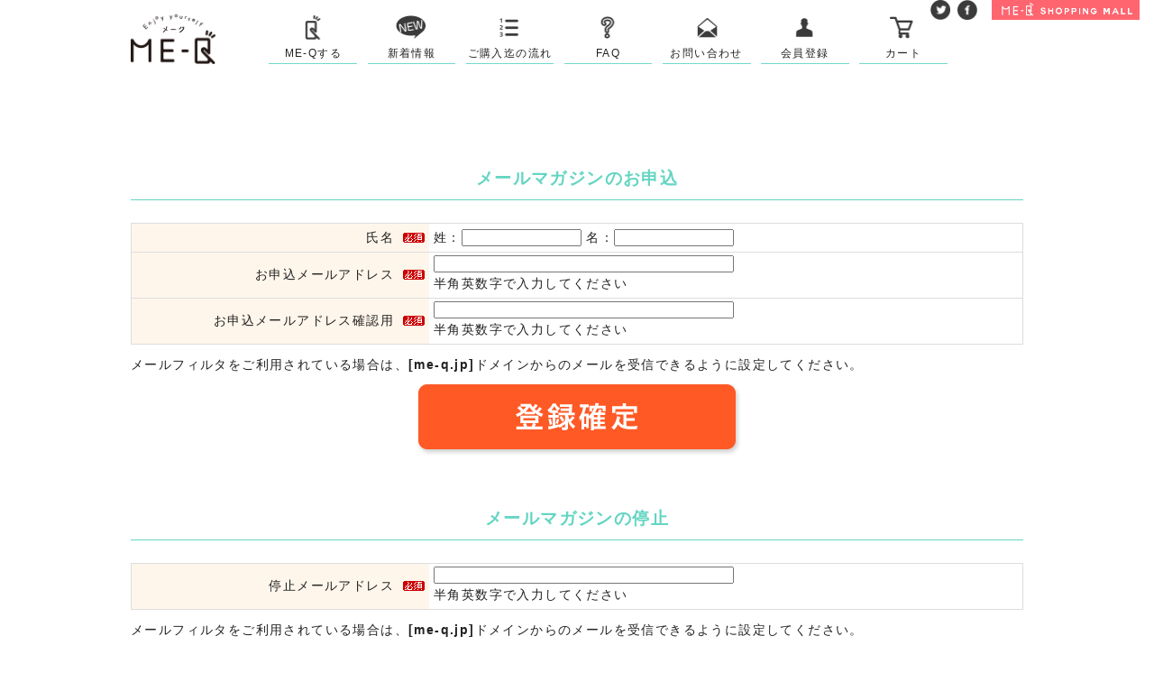

--- FILE ---
content_type: text/html;charset=Shift_JIS
request_url: https://www.me-q.jp/fs/make/MailMagazineEntry.html
body_size: 3411
content:
<!DOCTYPE html PUBLIC "-//W3C//DTD XHTML 1.0 Transitional//EN" "http://www.w3.org/TR/xhtml1/DTD/xhtml1-transitional.dtd">
<html lang="ja">
<head>
<meta http-equiv="Content-Language" content="ja" />
<meta http-equiv="Content-Type" content="text/html; charset=Shift_JIS" />
<meta http-equiv="Pragma" content="no-cache" />
<meta http-equiv="cache-control" content="no-cache" />
<meta http-equiv="Expires" content="Thu, 01 Dec 1994 16:00:00 GMT" />
<title>me-q</title>
<link rel="stylesheet" type="text/css" href="/shop/css/r_system_preset.css?v3.24.0" />
<link rel="stylesheet" type="text/css" href="/shop/item/make/design/template01/css/system_DesignSettings.css" />
<link rel="stylesheet" type="text/css" href="/shop/item/make/design/template01/css/system_SizeColorSettings.css" />
<link rel="stylesheet" type="text/css" href="/shop/item/make/design/template01/css/system_LayoutSettings.css" />
<link rel="stylesheet" type="text/css" href="/shop/item/make/design/template01/css/original.css" />


<script type="text/javascript" src="/shop/js/futureshop2.js"></script>



<link rel="icon" sizes="16x16" href="/shop/item/make/design/img01/favicon-16.png">
<link rel="icon" sizes="32x32" href="/shop/item/make/design/img01/favicon-32.png">
<link rel="icon" sizes="48x48" href="/shop/item/make/design/img01/favicon-48.png">

<!-- Global site tag (gtag.js) - Google Analytics -->
<script async src="https://www.googletagmanager.com/gtag/js?id=UA-108713923-1"></script>
<script>
  window.dataLayer = window.dataLayer || [];
  function gtag(){dataLayer.push(arguments);}
  gtag('js', new Date());

  gtag('config', 'UA-108713923-1');
</script>

<script type="text/javascript">
var google_tag_params = {
dynx_itemid: 'REPLACE_WITH_VALUE',
dynx_itemid2: 'REPLACE_WITH_VALUE',
dynx_pagetype: 'REPLACE_WITH_VALUE',
dynx_totalvalue: 'REPLACE_WITH_VALUE',
};
</script>
<script type="text/javascript">
/* <![CDATA[ */
var google_conversion_id = 997602949;
var google_custom_params = window.google_tag_params;
var google_remarketing_only = true;
/* ]]> */
</script>
<script type="text/javascript" src="//www.googleadservices.com/pagead/conversion.js">
</script>
<noscript>
<div style="display:inline;">
<img height="1" width="1" style="border-style:none;" alt="" src="//googleads.g.doubleclick.net/pagead/viewthroughconversion/997602949/?guid=ON&amp;script=0"/>
</div>
</noscript>

<!-- futureCartRecovery -->
<script>
(function(w,d,s,c,i){w[c]=w[c]||{};w[c].trackingId=i;
var f=d.getElementsByTagName(s)[0],j=d.createElement(s);j.async=true;
j.src='//cdn.contx.net/collect.js';f.parentNode.insertBefore(j,f);
})(window,document,'script','contx','CTX-x-jZFfFZgZ');
</script>
</head>

<body id="FS2_body_MailMagazine" class="FS2_body_MailMagazine_MailMagazineEntry" xmlns:fb="http://ogp.me/ns/fb#">

<div class="layout_body">

<div class="layout_header">
<meta name="viewport" content="width=device-width">
<script type="text/javascript" src="/shop/item/make/design/template01/js/original.js" charset="utf-8"></script>
<script type="text/javascript" src="/shop/item/make/design/template01/js/original2.js" charset="utf-8"></script>
<!--
<script type="text/javascript" src="/js/setting.js" charset="utf-8"></script>
<script type="text/javascript" src="https://c28.future-shop.jp/shop/js/fs2api.js" charset="utf-8"></script>
<script type="text/javascript">
FS2.repeater({
	ssldomain:'c28.future-shop.jp',
	shopKey:'make',
	guest:function(json){
	},
	member:function(json){
	}
});
</script>
-->

<div id="header">
	<div id="head_top"><div class="wrap">
		<h1 id="logo"><a href="https://www.me-q.jp/"><img src="/shop/item/make/design/img01/logo.png" alt="Enjoy yourself ME-Q（メーク）" /></a></h1><!--
		--><div id="gnav">
			<ul class="nav"><!--
				--><li class="nav_make"><a data-color="#ffd2f3" href="https://www.me-q.jp/#top_meq_item">ME-Qする</a></li><!--
				--><li class="nav_account"><a href="https://www.me-q.jp/topic">新着情報</a></li><!--
				--><li class="nav_flow"><a href="https://www.me-q.jp/flow/">ご購入迄の流れ</a></li><!--
				<li class="nav_item"><a href="https://www.me-q.jp/meq/item/item1/">ME-Qアイテム</a></li>
				--><li class="nav_faq"><a href="https://www.me-q.jp/faq/">FAQ</a></li><!--
				--><li class="nav_contact"><a href="https://www.me-q.jp/contact/">お問い合わせ</a></li><!--
				--><li class="nav_mypage"><a href="https://www.me-q.jp/fs/make/Login.html">会員登録</a></li><!--
				--><li class="nav_cart"><a href="https://www.me-q.jp/fs/make/ShoppingCart.html">カート</a></li><!--
				
			--></ul>
			<p class="btn"><a href="https://www.me-q.jp/fs/make/c/shoppingmall"><img src="https://www.me-q.jp/wp/wp-content/uploads/2024/09/logo-mall.jpg" alt="SHOPPING PAGE" /></a></p>
			<ul class="sns">
				<li><a href="https://www.facebook.com/maq.jp/" target="_blank"><img src="/shop/item/make/design/img01/sp_head_sns_fb.png" alt="facebook" /></a></li>
				<li><a href="https://twitter.com/meq_jp" target="_blank"><img src="/shop/item/make/design/img01/sp_head_sns_tw.png" alt="twitter" /></a></li>
			</ul>
		</div>
		<!-- gnav -->
		<p class="menu"><a href="#gnav"><img src="/shop/item/make/design/img01/sp_menu.png" alt="MENU" /></a></p>
	</div></div>
	<!-- head_top -->
	<div class="info"><!--
		--><ul class="sns"><!--
			--><li><a href="https://twitter.com/meq_jp" target="_blank"><img src="/shop/item/make/design/img01/head_sns_tw.png" alt="twitter" /></a></li><!--
			--><li><a href="https://www.facebook.com/maq.jp/" target="_blank"><img src="/shop/item/make/design/img01/head_sns_fb.png" alt="facebook" /></a></li><!--
		--></ul><!--
		--><div class="make"><a href="https://www.me-q.jp/fs/make/c/shoppingmall">
			<img src="https://www.me-q.jp/wp/wp-content/uploads/2024/09/logo-mall.jpg" alt="SHOPPING PAGE" />
		</a></div><!--
	--></div>
</div>
<!-- header -->

</div>


<table border="0" cellspacing="0" cellpadding="0" class="layout_table">
 <tr>
 
 <td class="layout_content">
 
 
<div class="system_content">
<p class="pan FS2_breadcrumbs">
<a href="https://www.me-q.jp/">商品カテゴリ一覧</a> &gt; メルマガ配信申込・停止
</p>




	<form action="MailMagazineEntry.html" method="post" name="entryForm" id="entryForm">
	<input type="image" id="submit" border="0" name="dummySubmit" onClick="return false;" class="dummySubmit" src="/shop/img/1px_permeation.gif" />
	<h2 class="pageTitle">メールマガジンのお申込</h2>
 
	<div class="inputTableArea">
		<table border="0" cellspacing="0" cellpadding="0" class="userTable_01">
		<tr>
			<th width="30%" align="right" scope="row">氏名</th>
			<th width="24" align="center" scope="row"><img src="/shop/img/icon/icon_require.gif" alt="必須" width="24" height="11" /></th>
			<td>
			姓：<input name="nameLast" type="text" size="15" maxlength="20" id="nameLast" value="" />
			名：<input name="nameFirst" type="text" size="15" maxlength="20" id="nameFirst" value="" />	</td>
		</tr>
		<tr>
			<th align="right" scope="row">お申込メールアドレス</th>
			<th width="24" align="center" scope="row"><img src="/shop/img/icon/icon_require.gif" alt="必須" width="24" height="11" /></th>
			<td>
			<input name="offerMailAddress" type="text" size="40" maxlength="16000" id="offerMailAddress" value="" />
			<br />半角英数字で入力してください</td>
		</tr>
		<tr>
			<th align="right" scope="row">お申込メールアドレス確認用</th>
			<th width="24" align="center" scope="row"><img src="/shop/img/icon/icon_require.gif" alt="必須" width="24" height="11" /></th>
			<td><input name="offerMailAddressConfirm" type="text" size="40" maxlength="16000" id="offerMailAddressConfirm" value="" />
			<br />半角英数字で入力してください</td>
		</tr>
		</table>
	</div>
	
	<div class="FS_mailFilter_container FS2_MailMagazineEntryMailFilter_container">
	<p>メールフィルタをご利用されている場合は、<span><strong>[me-q.jp]</strong>ドメイン</span>からのメールを受信できるように設定してください。</p>
	</div>
	<div class="itemCenter">
	<input border="0" id="entry" type="image" name="entry" src="/shop/item/make/design/template01/btn/EntryDecideButton.gif" alt="登録確定" onClick="return canSubmit();" />
	</div>
	<br />
	</form>


<br clear="all" />

	<form action="MailMagazineEntry.html" method="post" name="cancelForm" id="cancelForm">
	<input type="image" id="submit_3" name="dummySubmit" onClick="return false;" class="dummySubmit" src="/shop/img/1px_permeation.gif" />
	<h2 class="pageTitle">メールマガジンの停止</h2>

	<div class="inputTableArea">
		<table border="0" cellspacing="0" cellpadding="0" class="userTable_01">
		<tr>
 		<th width="30%" align="right" scope="row">停止メールアドレス</th>
		 <th width="24" align="center" scope="row"><img src="/shop/img/icon/icon_require.gif" alt="必須" width="24" height="11" /></th>
		 <td><input name="releaseMailAddress" type="text" size="40" maxlength="16000" id="releaseMailAddress" onKeyPress="return (event.keyCode != 13);" value="" />
			<br />半角英数字で入力してください</td>
			</tr>
		</table>
	</div>
	<div class="FS_mailFilter_container FS2_MailMagazineCancelMailFilter_container">
	<p>メールフィルタをご利用されている場合は、<span><strong>[me-q.jp]</strong>ドメイン</span>からのメールを受信できるように設定してください。</p>
	</div>
	<div class="FS2_bottom_btn_center_1">
	<input border="0" id="delete" type="image" name="delete" src="/shop/item/make/design/template01/btn/DeleteDecideButton.gif" alt="削除確定" onClick="return canSubmit();" />
	</div>
	</form>



</div>

</td>
 
 </tr>
</table>

<div class="layout_footer">
 <div id="footer">
<div id="foot_main">
<p class="foot_logo pc lazy"><a href="https://www.me-q.jp/"><img src="https://www.me-q.jp/shop/item/make/design/img01/foot_logo.png" alt="Enjoy yourself ME-Q（メーク）" /></a></p>
<ul class="links"><!--
--><li><a href="https://www.me-q.jp/fs/make/BusinessDeal.html#form">運営会社情報</a><span>&nbsp;&nbsp;/&nbsp;&nbsp;</span></li><!--
--><li><a href="https://www.me-q.jp/fs/make/BusinessDeal.html">特定商取引に基づく表記</a><span>&nbsp;&nbsp;/&nbsp;&nbsp;</span></li><!--
--><li><a href="https://www.me-q.jp/fs/make/PostageSettleList.html">利用規約</a><span>&nbsp;&nbsp;/&nbsp;&nbsp;</span></li><!--
--><li><a href="https://www.me-q.jp/fs/make/PrivacyPolicy.html">プライバシーポリシー</a><span>&nbsp;&nbsp;/&nbsp;&nbsp;</span></li><!--
--><li><a href="https://www.me-q.jp/fs/make/MyPageTop.html">会員登録・マイページ</a><span>&nbsp;&nbsp;/&nbsp;&nbsp;</span></li><!--
--><li><a href="https://www.me-q.jp/fs/make/Logout.html" target="_blank">ログアウト</a><span>&nbsp;&nbsp;/&nbsp;&nbsp;</span></li><!--
--><li><a href="https://www.me-q.jp/contact/">お問い合わせ</a></li><!--
--></ul>

<p class="foot_logo sp"><a href="https://www.me-q.jp/"><img src="https://www.me-q.jp/shop/item/make/design/img01/foot_logo.png" alt="Enjoy yourself ME-Q（メーク）" /></a></p>
<p id="copyright">&copy; MAW co., ltd. All Rights Reserved.</p>
</div>
<!-- foot_main -->
</div>
<!-- footer -->


<script type="text/javascript">
var google_tag_params = {
dynx_itemid: 'REPLACE_WITH_VALUE',
dynx_itemid2: 'REPLACE_WITH_VALUE',
dynx_pagetype: 'REPLACE_WITH_VALUE',
dynx_totalvalue: 'REPLACE_WITH_VALUE',
};
</script>
<script type="text/javascript">
/* <![CDATA[ */
var google_conversion_id = 828520849;
var google_custom_params = window.google_tag_params;
var google_remarketing_only = true;
/* ]]> */
</script>
<script type="text/javascript" src="//www.googleadservices.com/pagead/conversion.js">
</script>
<noscript>
<div style="display:inline;">
<img height="1" width="1" style="border-style:none;" alt="" src="//googleads.g.doubleclick.net/pagead/viewthroughconversion/828520849/?guid=ON&amp;script=0"/>
</div>
</noscript>

</div>

</div>


</body>
</html>

--- FILE ---
content_type: text/css
request_url: https://www.me-q.jp/shop/item/make/design/template01/css/system_SizeColorSettings.css
body_size: 1286
content:
/* FutureShop2 system_SizeColorSettings.css */

/*メインカラー（キャプションの背景色・見出しの下線色）*/
.pageTitle {border-color: #63d5c2;}
.CrossHead {border-color: #63d5c2;}
.Definition {border-color: #63d5c2;display: none; /*追加2021/04/16（山本）*/}
.userTable_01 caption {background: #63d5c2;}
.userTable_02 caption {background: #63d5c2;}
.cartTable caption {background: #63d5c2;}
#FS2_body_Goods .userTable_01 { border-top-color: #63d5c2;}
#FS2_body_Review .userTable_01 { border-top-color: #63d5c2;}
.FS2_body_MyReviewList .cartTable { border-top-color: #63d5c2;}
.FS2_body_MyReviewList .cartTable { border-top-color: #63d5c2;}
.FS2_additional_image_tableVariation_border th {border-color: #63d5c2;}
.FS2_additional_image_tableVariation_border th {width: 40%;padding: 10px 0px 10px 14px;}/*追加*/
.FS2_additional_image_tableVariation_border td {border-color: #63d5c2;}
.FS2_additional_image_tableVariation_border td {width: 40%;padding: 10px 0px 10px 14px;}/*追加*/
.FS2_additional_image_tableVariation_table td input {width: 100px;padding: 4px 4px 4px 0px;}/*追加*/


/*サブカラー　1（セルの背景色）*/
.pan {background: #FFF6EB;}
.userTable_01 th {background: #FFF6EB;}
.userTable_02 th {background: #FFF6EB;}
.sellTerms {background: #FFF6EB;}
.FS2_inputSelection_table th {background: #FFF6EB;}
.GoodsSelectionTable th {background: #FFF6EB;}
.FS2_Review_Detail_td {background: #FFF6EB;}
.cartTable th {background: #FFF6EB;}
.FS2_MyReviewList_Detail_td {background: #FFF6EB;}
.ODTable th {background: #FFF6EB;}
.ODTable2 th {background: #FFF6EB;}
.FS2_OptionPrice_table th {background: #FFF6EB;}


/*サブカラー　2（罫線の色）*/
.userTable_01 {border-color: #DDDDDD;}
.userTable_01 th {border-color: #DDDDDD;}
.userTable_01 td {border-color: #DDDDDD;}
.userTable_02 {border-color: #DDDDDD;}
.userTable_02 th {border-color: #DDDDDD;}
.userTable_02 td {border-color: #DDDDDD;background: #FFF6EB;}/*追加2021年4月21日（山本）*/
.FS2_privacyPageLink_container {border-color: #DDDDDD;}
.FS2_point {border-color: #DDDDDD;}
.sellTerms {border-color: #DDDDDD;}
.FS2_inputSelection_table th {border-color: #DDDDDD;}
.FS2_inputSelection_table td {border-color: #DDDDDD;}
.GoodsSelectionTable th {border-color: #DDDDDD;}
.GoodsSelectionTable td {border-color: #DDDDDD;}
#FS2_body_Goods .userTable_01 { border-bottom-color: #DDDDDD;}
#FS2_body_Review .userTable_01 { border-bottom-color: #DDDDDD;}
.FS2_body_ReviewList td.FS2_Review_Detail_td {border-color: #DDDDDD;}
.cartTable {border-color: #DDDDDD;}
.cartTable th {border-color: #DDDDDD;}
.cartTable td {border-color: #DDDDDD;}
.ODTable {border-color: #DDDDDD;}
.ODTable th {border-color: #DDDDDD;}
.ODTable td {border-color: #DDDDDD;}
.ODTable2 {border-color: #DDDDDD;}
.ODTable2 {border-color: #DDDDDD;}
.ODTable2 th {border-color: #DDDDDD;}
.ODTable2 td {border-color: #DDDDDD;}
#FS2_bundleInformationBlock{border-color: #DDDDDD;}

/*リンク*/

/*リンク色*/
a:link {color: ;}
/*すでにクリックしたリンク色*/
a:visited {color: ;}
/*クリック中のリンク色*/
a:active {color: ;}
/*マウスカーソル通過時の色*/
a:hover {color: ;}


/*背景*/

/*背景色*/
body {background-color: #FFFFFF;}
/*背景画像の繰り返し*/
body {background-repeat: no-repeat;}
/*背景画像の位置*/
body {background-position:top center;}


/*テキスト*/

/*全体*/
/*色*/
body {color: #000000;}
/*サイズ*/
body {font-size: 80%;}
/*行間*/
p {line-height: ;}

/*ページ見出し*/
/*色*/
.pageTitle {color: ;}
/*サイズ*/
.pageTitle {font-size: ;}
/*行間*/
.pageTitle {line-height: ;}

/*パンくずリンク*/
/*色*/
.pan {color: ;}
/*サイズ*/
.pan {font-size: 85%;}
/*行間*/
.pan {line-height: ;}

/*商品名（グループ・商品の一覧表示時）*/
/*色*/
.itemTitle, .itemGroup a{color: ;}
/*サイズ*/
.itemTitle, .itemGroup {font-size: 90%;}
/*行間*/
.itemTitle, .itemGroup {line-height: ;}

/*商品名（商品詳細表示時）*/
/*色*/
.FS2_body_Goods_GoodsDetail .itemTitle, .itemTitle a {color: ;}
/*サイズ*/
.FS2_body_Goods_GoodsDetail .itemTitle {font-size: 116%;}
/*行間*/
.FS2_body_Goods_GoodsDetail .itemTitle {line-height: ;}

/*商品価格（グループ・商品の一覧表示時）*/
/*色*/
.itemPrice {color: #000099;}
/*サイズ*/
.itemPrice {font-size: ;}
/*行間*/
.itemPrice {line-height: ;}

/*商品価格（商品詳細表示時）*/
/*色*/
.FS2_body_Goods_GoodsDetail .itemPrice {color: #000099;}
/*サイズ*/
.FS2_body_Goods_GoodsDetail .itemPrice {font-size: ;}
/*行間*/
.FS2_body_Goods_GoodsDetail .itemPrice {line-height: ;}

/*会員価格*/
/*色*/
.FS2_special_members_price .itemPrice {color: #FF0000;}
/*サイズ*/
.FS2_special_members_price .itemPrice {font-size: ;}
/*行間*/
.FS2_special_members_price .itemPrice {line-height: ;}

/*アラート文言*/
/*色*/
.error_content {color: #FFFFFF;}
/*サイズ*/
.error_content {font-size: ;}
/*行間*/
.error_content {line-height: ;}

/*2022/03/08*/
.FS2_additional_image_tableVariation tr th{
padding: 40px 20px;
}

.FS2_additional_image_tableVariation_table td {
  padding: 0px !important;
}